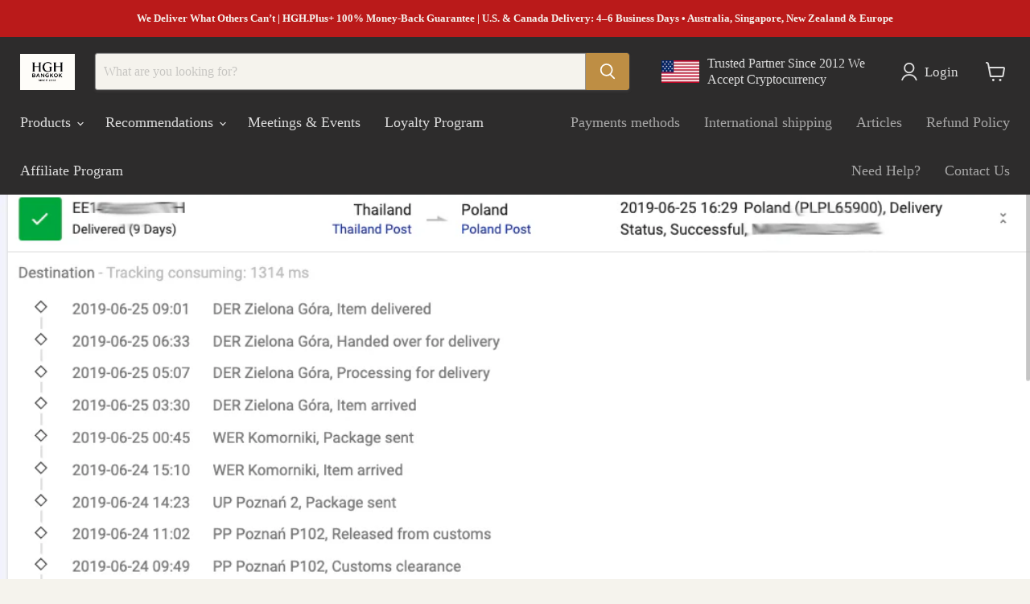

--- FILE ---
content_type: text/html; charset=utf-8
request_url: https://hghbangkok.com/en-us/apps/easystock/?q=hgh-for-sale-online&sign=4748308108196156&timeh=1768424374174&locale=en
body_size: 745
content:

    
        

        

        {
            "products": {
                
            
"hgh-for-sale-online":
{
        "id": 4898357084219,
        "collections": [88234590267
],
        "description": "\u003cblockquote\u003e\n\u003cp class=\"p1\"\u003eDescription: ",
        "handle": "hgh-for-sale-online",
        "images": ["\/\/hghbangkok.com\/cdn\/shop\/files\/IMG-2104.png?v=1767146435","\/\/hghbangkok.com\/cdn\/shop\/files\/IMG_5110.png?v=1767146435","\/\/hghbangkok.com\/cdn\/shop\/files\/HGH_bangkok_1800_x_1800_._.zip_-_4.png?v=1767146435","\/\/hghbangkok.com\/cdn\/shop\/files\/HGH_bangkok_1800_x_1800_._.zip_-_5.png?v=1767146435","\/\/hghbangkok.com\/cdn\/shop\/files\/HGH_bangkok_1800_x_1800_._.zip_-_2.png?v=1767146435","\/\/hghbangkok.com\/cdn\/shop\/files\/HGH_bangkok_1800_x_1800_._.zip_-_60.png?v=1767146435","\/\/hghbangkok.com\/cdn\/shop\/files\/HGH_bangkok_1800_x_1800_._.zip_-_59.png?v=1767146435","\/\/hghbangkok.com\/cdn\/shop\/files\/HGH_bangkok_1800_x_1800_._.zip_-_58.png?v=1767146435","\/\/hghbangkok.com\/cdn\/shop\/files\/HGH_bangkok_1800_x_1800_._.zip_-_57.png?v=1767146435","\/\/hghbangkok.com\/cdn\/shop\/files\/HGH_bangkok_1800_x_1800_._.zip_-_56.png?v=1767146435","\/\/hghbangkok.com\/cdn\/shop\/files\/HGH_bangkok_1800_x_1800_._.zip_-_55.png?v=1767146435","\/\/hghbangkok.com\/cdn\/shop\/files\/HGH_bangkok_1800_x_1800_._.zip_-_54.png?v=1767146435","\/\/hghbangkok.com\/cdn\/shop\/files\/HGH_bangkok_1800_x_1800_._.zip_-_53.png?v=1767146435","\/\/hghbangkok.com\/cdn\/shop\/files\/HGH_bangkok_1800_x_1800_._.zip_-_52.png?v=1767146435","\/\/hghbangkok.com\/cdn\/shop\/files\/HGH_bangkok_1800_x_1800_._.zip_-_51.png?v=1767146435","\/\/hghbangkok.com\/cdn\/shop\/files\/HGH_bangkok_1800_x_1800_._.zip_-_50.png?v=1767146435","\/\/hghbangkok.com\/cdn\/shop\/files\/HGH_bangkok_1800_x_1800_._.zip_-_49.png?v=1767146435","\/\/hghbangkok.com\/cdn\/shop\/files\/HGH_bangkok_1800_x_1800_._.zip_-_48.png?v=1767146435","\/\/hghbangkok.com\/cdn\/shop\/files\/HGH_bangkok_1800_x_1800_._.zip_-_47.png?v=1767146435","\/\/hghbangkok.com\/cdn\/shop\/files\/HGH_bangkok_1800_x_1800_._.zip_-_46.png?v=1767146435","\/\/hghbangkok.com\/cdn\/shop\/files\/HGH_bangkok_1800_x_1800_._.zip_-_45.png?v=1767146435","\/\/hghbangkok.com\/cdn\/shop\/files\/HGH_bangkok_1800_x_1800_._.zip_-_44.png?v=1767146435","\/\/hghbangkok.com\/cdn\/shop\/files\/HGH_bangkok_1800_x_1800_._.zip_-_43.png?v=1767146435","\/\/hghbangkok.com\/cdn\/shop\/files\/HGH_bangkok_1800_x_1800_._.zip_-_42.png?v=1767146435","\/\/hghbangkok.com\/cdn\/shop\/files\/HGH_bangkok_1800_x_1800_._.zip_-_41.png?v=1767146435","\/\/hghbangkok.com\/cdn\/shop\/files\/HGH_bangkok_1800_x_1800_._.zip_-_40.png?v=1767146435","\/\/hghbangkok.com\/cdn\/shop\/files\/HGH_bangkok_1800_x_1800_._.zip_-_39.png?v=1767146435","\/\/hghbangkok.com\/cdn\/shop\/files\/HGH_bangkok_1800_x_1800_._.zip_-_38.png?v=1767146435","\/\/hghbangkok.com\/cdn\/shop\/files\/HGH_bangkok_1800_x_1800_._.zip_-_37.png?v=1767146435","\/\/hghbangkok.com\/cdn\/shop\/files\/HGH_bangkok_1800_x_1800_._.zip_-_36.png?v=1767146435","\/\/hghbangkok.com\/cdn\/shop\/files\/HGH_bangkok_1800_x_1800_._.zip_-_35.png?v=1767146435","\/\/hghbangkok.com\/cdn\/shop\/files\/HGH_bangkok_1800_x_1800_._.zip_-_34.png?v=1767146435","\/\/hghbangkok.com\/cdn\/shop\/files\/HGH_bangkok_1800_x_1800_._.zip_-_33.png?v=1767146435","\/\/hghbangkok.com\/cdn\/shop\/files\/HGH_bangkok_1800_x_1800_._.zip_-_32.png?v=1767146435","\/\/hghbangkok.com\/cdn\/shop\/files\/HGH_bangkok_1800_x_1800_._.zip_-_31.png?v=1767146435","\/\/hghbangkok.com\/cdn\/shop\/files\/HGH_bangkok_1800_x_1800_._.zip_-_30.png?v=1767146435","\/\/hghbangkok.com\/cdn\/shop\/files\/HGH_bangkok_1800_x_1800_._.zip_-_29.png?v=1767146435","\/\/hghbangkok.com\/cdn\/shop\/files\/HGH_bangkok_1800_x_1800_._.zip_-_28.png?v=1767146435","\/\/hghbangkok.com\/cdn\/shop\/files\/HGH_bangkok_1800_x_1800_._.zip_-_27.png?v=1767146435","\/\/hghbangkok.com\/cdn\/shop\/files\/HGH_bangkok_1800_x_1800_._.zip_-_26.png?v=1767146435","\/\/hghbangkok.com\/cdn\/shop\/files\/HGH_bangkok_1800_x_1800_._.zip_-_20.png?v=1767146435","\/\/hghbangkok.com\/cdn\/shop\/files\/HGH_bangkok_1800_x_1800_._.zip_-_19.png?v=1767146435","\/\/hghbangkok.com\/cdn\/shop\/files\/HGH_bangkok_1800_x_1800_._.zip_-_18.png?v=1767146435","\/\/hghbangkok.com\/cdn\/shop\/files\/HGH_bangkok_1800_x_1800_._.zip_-_17.png?v=1767146435","\/\/hghbangkok.com\/cdn\/shop\/files\/HGH_bangkok_1800_x_1800_._.zip_-_16.png?v=1767146435","\/\/hghbangkok.com\/cdn\/shop\/files\/HGH_bangkok_1800_x_1800_._.zip_-_25.png?v=1767146435","\/\/hghbangkok.com\/cdn\/shop\/files\/HGH_bangkok_1800_x_1800_._.zip_-_24.png?v=1767146435","\/\/hghbangkok.com\/cdn\/shop\/files\/HGH_bangkok_1800_x_1800_._.zip_-_23.png?v=1767146435","\/\/hghbangkok.com\/cdn\/shop\/files\/HGH_bangkok_1800_x_1800_._.zip_-_22.png?v=1767146435","\/\/hghbangkok.com\/cdn\/shop\/files\/HGH_bangkok_1800_x_1800_._.zip_-_21.png?v=1767146435","\/\/hghbangkok.com\/cdn\/shop\/files\/HGH_bangkok_1800_x_1800_._.zip_-_15.png?v=1767146435","\/\/hghbangkok.com\/cdn\/shop\/files\/HGH_bangkok_1800_x_1800_._.zip_-_14.png?v=1767146435","\/\/hghbangkok.com\/cdn\/shop\/files\/HGH_bangkok_1800_x_1800_._.zip_-_13.png?v=1767146435","\/\/hghbangkok.com\/cdn\/shop\/files\/HGH_bangkok_1800_x_1800_._.zip_-_12.png?v=1767146435","\/\/hghbangkok.com\/cdn\/shop\/files\/HGH_bangkok_1800_x_1800_._.zip_-_11.png?v=1767146435","\/\/hghbangkok.com\/cdn\/shop\/files\/HGH_bangkok_1800_x_1800_._.zip_-_10.png?v=1767146435","\/\/hghbangkok.com\/cdn\/shop\/files\/HGH_bangkok_1800_x_1800_._.zip_-_9.png?v=1767146435","\/\/hghbangkok.com\/cdn\/shop\/files\/HGH_bangkok_1800_x_1800_._.zip_-_8.png?v=1767146435","\/\/hghbangkok.com\/cdn\/shop\/files\/HGH_bangkok_1800_x_1800_._.zip_-_7.png?v=1767146435","\/\/hghbangkok.com\/cdn\/shop\/files\/HGH_bangkok_1800_x_1800_._.zip_-_6.png?v=1767146435","\/\/hghbangkok.com\/cdn\/shop\/files\/HGH_bangkok_1800_x_1800_._.zip_-_5_959808be-84a7-4ebd-8566-797be3800e48.png?v=1767146435","\/\/hghbangkok.com\/cdn\/shop\/files\/HGH_bangkok_1800_x_1800_._.zip_-_4_29a0fe73-59da-427c-a8cb-535fcfa6367a.png?v=1767146435","\/\/hghbangkok.com\/cdn\/shop\/files\/HGH_bangkok_1800_x_1800_._.zip_-_3.png?v=1767146435","\/\/hghbangkok.com\/cdn\/shop\/files\/HGH_bangkok_1800_x_1800_._.zip_-_2_92adffdc-2f2b-4a61-a8f1-2b343d5d0eac.png?v=1767146435","\/\/hghbangkok.com\/cdn\/shop\/files\/HGH_bangkok_1800_x_1800_._.zip_-_1_c90cf57d-5837-4710-b887-52a8fd0078be.png?v=1767146435","\/\/hghbangkok.com\/cdn\/shop\/files\/HGH_bangkok_1800_x_1800_._.zip_-_1.png?v=1767146435","\/\/hghbangkok.com\/cdn\/shop\/files\/IMG_5102.png?v=1767146435","\/\/hghbangkok.com\/cdn\/shop\/files\/IMG_5109.png?v=1767146435","\/\/hghbangkok.com\/cdn\/shop\/files\/IMG_5100.png?v=1767146435","\/\/hghbangkok.com\/cdn\/shop\/files\/IMG_5099.png?v=1767146435","\/\/hghbangkok.com\/cdn\/shop\/files\/HGH_bangkok_1000_x_1000_..png?v=1767146435","\/\/hghbangkok.com\/cdn\/shop\/files\/53B7E89A-16A6-41D0-948B-2969A390E2F8.png?v=1767146435","\/\/hghbangkok.com\/cdn\/shop\/products\/genotropin-goquick-pen-hgh-somatropin-human-growth-hormone-injection-therapy-to-women-men-bodybuilding-health-196.png?v=1767146435","\/\/hghbangkok.com\/cdn\/shop\/products\/genotropin-goquick-pen-hgh-somatropin-human-growth-hormone-injection-therapy-to-women-men-bodybuilding-health-430.jpg?v=1767146435","\/\/hghbangkok.com\/cdn\/shop\/products\/genotropin-goquick-pen-hgh-somatropin-human-growth-hormone-injection-therapy-to-women-men-bodybuilding-health-293.jpg?v=1767146435","\/\/hghbangkok.com\/cdn\/shop\/products\/genotropin-goquick-pen-hgh-somatropin-human-growth-hormone-injection-therapy-to-women-men-bodybuilding-health-309.jpg?v=1767146435","\/\/hghbangkok.com\/cdn\/shop\/products\/genotropin-goquick-pen-hgh-somatropin-human-growth-hormone-injection-therapy-to-women-men-bodybuilding-health-520.png?v=1767146435","\/\/hghbangkok.com\/cdn\/shop\/products\/genotropin-goquick-pen-hgh-somatropin-human-growth-hormone-injection-therapy-to-women-men-bodybuilding-health-872.jpg?v=1767146435","\/\/hghbangkok.com\/cdn\/shop\/products\/genotropin-goquick-pen-hgh-somatropin-human-growth-hormone-injection-therapy-to-women-men-bodybuilding-health-670.jpg?v=1767146435","\/\/hghbangkok.com\/cdn\/shop\/products\/genotropin-goquick-pen-hgh-somatropin-human-growth-hormone-injection-therapy-to-women-men-bodybuilding-health-484.png?v=1767146435","\/\/hghbangkok.com\/cdn\/shop\/products\/genotropin-goquick-pen-hgh-somatropin-human-growth-hormone-injection-therapy-to-women-men-bodybuilding-health-764.jpg?v=1767146435","\/\/hghbangkok.com\/cdn\/shop\/products\/genotropin-goquick-pen-hgh-somatropin-human-growth-hormone-injection-therapy-to-women-men-bodybuilding-health-684.png?v=1767146435","\/\/hghbangkok.com\/cdn\/shop\/products\/genotropin-goquick-pen-hgh-somatropin-human-growth-hormone-injection-therapy-to-women-men-bodybuilding-health-743.png?v=1767146435","\/\/hghbangkok.com\/cdn\/shop\/files\/IMG-2107.png?v=1767153528"],
        "inventory_management": true,
        "inventory_policy": false,
        "price": "$280.00 USD",
        "quantity": 215,
        "title": "HGH (Human Growth Hormone)",
        "variants_count": 5,
        "variants": [{
                "id": 53137844994208,
                "default":true,
                "inventory_management":true,
                "inventory_policy":false,
                "price": "$575.00 USD",
                "quantity": 35,
                "title": "Genotropin GoQuick Pen 36 IU (12 mg)"
                },
{
                "id": 53137845026976,
                "default":false,
                "inventory_management":true,
                "inventory_policy":false,
                "price": "$280.00 USD",
                "quantity": 100,
                "title": "Genotropin GoQuick Pen 16 IU (5.3 mg)"
                },
{
                "id": 53137839030432,
                "default":false,
                "inventory_management":true,
                "inventory_policy":false,
                "price": "$2,400.00 USD",
                "quantity": 20,
                "title": "NGENLA® 60 mg\/1.2 mL"
                },
{
                "id": 53137839751328,
                "default":false,
                "inventory_management":true,
                "inventory_policy":false,
                "price": "$950.00 USD",
                "quantity": 50,
                "title": "NGENLA® 24 mg\/1.2 mL"
                },
{
                "id": 53137855479968,
                "default":false,
                "inventory_management":true,
                "inventory_policy":false,
                "price": "$375.00 USD",
                "quantity": 10,
                "title": "CinnaTropin 10 mg"
                }
]
    }

            
        
            }
        }
    